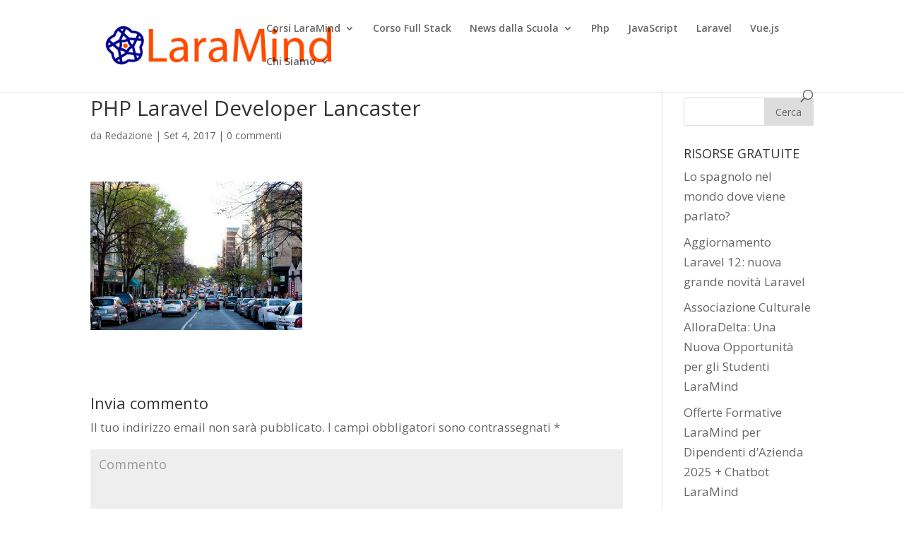

--- FILE ---
content_type: text/html; charset=UTF-8
request_url: https://www.laramind.com/blog/1786-2/untitled-design-65/
body_size: 8513
content:
<!DOCTYPE html>
<html lang="it-IT" prefix="og: http://ogp.me/ns#">
<head>
	<script src='https://acconsento.click/script.js' id='acconsento-script' data-key='UMgt5BiKHJkEdqaamg1n91q8LishP7OhlDT298N8'></script>
	<!-- Google tag (gtag.js) -->
<script async src="https://www.googletagmanager.com/gtag/js?id=G-MZ913Y8032"></script>
<script>
  window.dataLayer = window.dataLayer || [];
  function gtag(){dataLayer.push(arguments);}
  gtag('js', new Date());

  gtag('config', 'G-MZ913Y8032');
</script>
	
	
	<meta charset="UTF-8" />
<meta http-equiv="X-UA-Compatible" content="IE=edge">
	<link rel="pingback" href="https://www.laramind.com/blog/xmlrpc.php" />

	<script type="text/javascript">
		document.documentElement.className = 'js';
	</script>

	<script>var et_site_url='https://www.laramind.com/blog';var et_post_id='1787';function et_core_page_resource_fallback(a,b){"undefined"===typeof b&&(b=a.sheet.cssRules&&0===a.sheet.cssRules.length);b&&(a.onerror=null,a.onload=null,a.href?a.href=et_site_url+"/?et_core_page_resource="+a.id+et_post_id:a.src&&(a.src=et_site_url+"/?et_core_page_resource="+a.id+et_post_id))}
</script><title>m,m,,,,,,,,,,,jkljlkjlkjlkjlkjlkjlkjlkjlkjlkjlkjlkjlkjlkjlkjlkjlkjlkjlkjlkjlkjlkjlkjlkjlkjlkjlkjlkjlk%</title>

<!-- This site is optimized with the Yoast SEO plugin v9.3 - https://yoast.com/wordpress/plugins/seo/ -->
<link rel="canonical" href="https://www.laramind.com/blog/1786-2/untitled-design-65/" />
<meta property="og:locale" content="it_IT" />
<meta property="og:type" content="article" />
<meta property="og:title" content="m,m,,,,,,,,,,,jkljlkjlkjlkjlkjlkjlkjlkjlkjlkjlkjlkjlkjlkjlkjlkjlkjlkjlkjlkjlkjlkjlkjlkjlkjlkjlkjlkjlk%" />
<meta property="og:url" content="https://www.laramind.com/blog/1786-2/untitled-design-65/" />
<meta property="og:site_name" content="Il blog di LaraMind" />
<meta property="article:publisher" content="https://www.facebook.com/LaraMindCorsiLaravelinAula/?ref=bookmarks" />
<meta property="og:image" content="https://www.laramind.com/blog/wp-content/uploads/2017/09/Untitled-design-65.png" />
<meta property="og:image:secure_url" content="https://www.laramind.com/blog/wp-content/uploads/2017/09/Untitled-design-65.png" />
<meta property="og:image:width" content="600" />
<meta property="og:image:height" content="420" />
<meta property="og:image:alt" content="PHP Laravel Developer Lancaster" />
<meta name="twitter:card" content="summary" />
<meta name="twitter:title" content="m,m,,,,,,,,,,,jkljlkjlkjlkjlkjlkjlkjlkjlkjlkjlkjlkjlkjlkjlkjlkjlkjlkjlkjlkjlkjlkjlkjlkjlkjlkjlkjlkjlk%" />
<meta name="twitter:image" content="https://www.laramind.com/blog/wp-content/uploads/2017/09/Untitled-design-65.png" />
<script type='application/ld+json'>{"@context":"https://schema.org","@type":"Organization","url":"https://www.laramind.com/blog/","sameAs":["https://www.facebook.com/LaraMindCorsiLaravelinAula/?ref=bookmarks","https://www.linkedin.com/company/laramind/"],"@id":"https://www.laramind.com/blog/#organization","name":"LaraMind","logo":""}</script>
<script type='application/ld+json'>{"@context":"https://schema.org","@type":"BreadcrumbList","itemListElement":[{"@type":"ListItem","position":1,"item":{"@id":"https://www.laramind.com/blog/","name":"Home"}},{"@type":"ListItem","position":2,"item":{"@id":"https://www.laramind.com/blog/1786-2/","name":"PHP/Laravel Developer &#8211; Nublue &#8211; Lancaster UK"}},{"@type":"ListItem","position":3,"item":{"@id":"https://www.laramind.com/blog/1786-2/untitled-design-65/","name":"PHP Laravel Developer Lancaster"}}]}</script>
<!-- / Yoast SEO plugin. -->

<link rel='dns-prefetch' href='//www.laramind.com' />
<link rel='dns-prefetch' href='//fonts.googleapis.com' />
<link rel='dns-prefetch' href='//s.w.org' />
<link rel="alternate" type="application/rss+xml" title="Il blog di LaraMind &raquo; Feed" href="https://www.laramind.com/blog/feed/" />
<link rel="alternate" type="application/rss+xml" title="Il blog di LaraMind &raquo; Feed dei commenti" href="https://www.laramind.com/blog/comments/feed/" />
<link rel="alternate" type="application/rss+xml" title="Il blog di LaraMind &raquo; PHP Laravel Developer Lancaster Feed dei commenti" href="https://www.laramind.com/blog/1786-2/untitled-design-65/feed/" />
		<script type="text/javascript">
			window._wpemojiSettings = {"baseUrl":"https:\/\/s.w.org\/images\/core\/emoji\/11\/72x72\/","ext":".png","svgUrl":"https:\/\/s.w.org\/images\/core\/emoji\/11\/svg\/","svgExt":".svg","source":{"concatemoji":"https:\/\/www.laramind.com\/blog\/wp-includes\/js\/wp-emoji-release.min.js?ver=5.0.2"}};
			!function(a,b,c){function d(a,b){var c=String.fromCharCode;l.clearRect(0,0,k.width,k.height),l.fillText(c.apply(this,a),0,0);var d=k.toDataURL();l.clearRect(0,0,k.width,k.height),l.fillText(c.apply(this,b),0,0);var e=k.toDataURL();return d===e}function e(a){var b;if(!l||!l.fillText)return!1;switch(l.textBaseline="top",l.font="600 32px Arial",a){case"flag":return!(b=d([55356,56826,55356,56819],[55356,56826,8203,55356,56819]))&&(b=d([55356,57332,56128,56423,56128,56418,56128,56421,56128,56430,56128,56423,56128,56447],[55356,57332,8203,56128,56423,8203,56128,56418,8203,56128,56421,8203,56128,56430,8203,56128,56423,8203,56128,56447]),!b);case"emoji":return b=d([55358,56760,9792,65039],[55358,56760,8203,9792,65039]),!b}return!1}function f(a){var c=b.createElement("script");c.src=a,c.defer=c.type="text/javascript",b.getElementsByTagName("head")[0].appendChild(c)}var g,h,i,j,k=b.createElement("canvas"),l=k.getContext&&k.getContext("2d");for(j=Array("flag","emoji"),c.supports={everything:!0,everythingExceptFlag:!0},i=0;i<j.length;i++)c.supports[j[i]]=e(j[i]),c.supports.everything=c.supports.everything&&c.supports[j[i]],"flag"!==j[i]&&(c.supports.everythingExceptFlag=c.supports.everythingExceptFlag&&c.supports[j[i]]);c.supports.everythingExceptFlag=c.supports.everythingExceptFlag&&!c.supports.flag,c.DOMReady=!1,c.readyCallback=function(){c.DOMReady=!0},c.supports.everything||(h=function(){c.readyCallback()},b.addEventListener?(b.addEventListener("DOMContentLoaded",h,!1),a.addEventListener("load",h,!1)):(a.attachEvent("onload",h),b.attachEvent("onreadystatechange",function(){"complete"===b.readyState&&c.readyCallback()})),g=c.source||{},g.concatemoji?f(g.concatemoji):g.wpemoji&&g.twemoji&&(f(g.twemoji),f(g.wpemoji)))}(window,document,window._wpemojiSettings);
		</script>
		<meta content="Divi v.4.5.1" name="generator"/><style type="text/css">
img.wp-smiley,
img.emoji {
	display: inline !important;
	border: none !important;
	box-shadow: none !important;
	height: 1em !important;
	width: 1em !important;
	margin: 0 .07em !important;
	vertical-align: -0.1em !important;
	background: none !important;
	padding: 0 !important;
}
</style>
<link rel='stylesheet' id='wp-block-library-css'  href='https://www.laramind.com/blog/wp-includes/css/dist/block-library/style.min.css?ver=5.0.2' type='text/css' media='all' />
<link rel='stylesheet' id='contact-form-7-css'  href='https://www.laramind.com/blog/wp-content/plugins/contact-form-7/includes/css/styles.css?ver=5.1.1' type='text/css' media='all' />
<link rel='stylesheet' id='divi-fonts-css'  href='https://fonts.googleapis.com/css?family=Open+Sans:300italic,400italic,600italic,700italic,800italic,400,300,600,700,800&#038;subset=latin,latin-ext&#038;display=swap' type='text/css' media='all' />
<link rel='stylesheet' id='divi-style-css'  href='https://www.laramind.com/blog/wp-content/themes/Divi/style.css?ver=4.5.1' type='text/css' media='all' />
<link rel='stylesheet' id='dashicons-css'  href='https://www.laramind.com/blog/wp-includes/css/dashicons.min.css?ver=5.0.2' type='text/css' media='all' />
<script type='text/javascript'>
/* <![CDATA[ */
var veritas = {"comment":{"method":"add","request_method":"post","parent":".comment-form-comment","author":"author","email":"email","ha":"ef4707bb523257a304cda186eb716542"}};
/* ]]> */
</script>
<script type='text/javascript' src='https://www.laramind.com/blog/wp-includes/js/jquery/jquery.js?ver=1.12.4'></script>
<script type='text/javascript' src='https://www.laramind.com/blog/wp-includes/js/jquery/jquery-migrate.min.js?ver=1.4.1'></script>
<script type='text/javascript' src='https://www.laramind.com/blog/wp-content/themes/Divi/core/admin/js/es6-promise.auto.min.js?ver=5.0.2'></script>
<script type='text/javascript'>
/* <![CDATA[ */
var et_core_api_spam_recaptcha = {"site_key":"","page_action":{"action":"untitled_design_65"}};
/* ]]> */
</script>
<script type='text/javascript' src='https://www.laramind.com/blog/wp-content/themes/Divi/core/admin/js/recaptcha.js?ver=5.0.2'></script>
<link rel='https://api.w.org/' href='https://www.laramind.com/blog/wp-json/' />
<link rel="EditURI" type="application/rsd+xml" title="RSD" href="https://www.laramind.com/blog/xmlrpc.php?rsd" />
<link rel="wlwmanifest" type="application/wlwmanifest+xml" href="https://www.laramind.com/blog/wp-includes/wlwmanifest.xml" /> 
<meta name="generator" content="WordPress 5.0.2" />
<link rel='shortlink' href='https://www.laramind.com/blog/?p=1787' />
<link rel="alternate" type="application/json+oembed" href="https://www.laramind.com/blog/wp-json/oembed/1.0/embed?url=https%3A%2F%2Fwww.laramind.com%2Fblog%2F1786-2%2Funtitled-design-65%2F" />
<link rel="alternate" type="text/xml+oembed" href="https://www.laramind.com/blog/wp-json/oembed/1.0/embed?url=https%3A%2F%2Fwww.laramind.com%2Fblog%2F1786-2%2Funtitled-design-65%2F&#038;format=xml" />
<meta name="viewport" content="width=device-width, initial-scale=1.0, maximum-scale=1.0, user-scalable=0" /><link rel="shortcut icon" href="" /><script src="https://acconsento.click/script.js" id="acconsento-script" data-key="vaEl1vuRctRJKclp1DFyctSk3VP7AWYFBZ8EEAyG"></script><link rel="stylesheet" id="et-divi-customizer-global-cached-inline-styles" href="https://www.laramind.com/blog/wp-content/et-cache/global/et-divi-customizer-global-17671911625048.min.css" onerror="et_core_page_resource_fallback(this, true)" onload="et_core_page_resource_fallback(this)" />	<script src='https://acconsento.click/script.js' id='acconsento-script' data-key='UMgt5BiKHJkEdqaamg1n91q8LishP7OhlDT298N8'></script>
</head>
<body class="attachment attachment-template-default single single-attachment postid-1787 attachmentid-1787 attachment-png et_pb_button_helper_class et_fixed_nav et_show_nav et_primary_nav_dropdown_animation_fade et_secondary_nav_dropdown_animation_fade et_header_style_left et_pb_footer_columns4 et_cover_background et_pb_gutter osx et_pb_gutters3 et_right_sidebar et_divi_theme et-db et_minified_js et_minified_css">
	<div id="page-container">

	
	
			<header id="main-header" data-height-onload="66">
			<div class="container clearfix et_menu_container">
							<div class="logo_container">
					<span class="logo_helper"></span>
					<a href="https://www.laramind.com/blog/">
						<img src="https://www.laramind.com/blog/wp-content/uploads/2023/12/laramind-logo1.jpeg" alt="Il blog di LaraMind" id="logo" data-height-percentage="54" />
					</a>
				</div>
							<div id="et-top-navigation" data-height="66" data-fixed-height="40">
											<nav id="top-menu-nav">
						<ul id="top-menu" class="nav"><li id="menu-item-9474" class="menu-item menu-item-type-custom menu-item-object-custom menu-item-has-children menu-item-9474"><a href="https://www.laramind.com/corsi-in-aula">Corsi LaraMind</a>
<ul class="sub-menu">
	<li id="menu-item-9666" class="menu-item menu-item-type-custom menu-item-object-custom menu-item-9666"><a href="https://www.laramind.com/blog/laravel/corsi-custom-case-history/">Case Histories Corsi Custom</a></li>
</ul>
</li>
<li id="menu-item-9579" class="menu-item menu-item-type-post_type menu-item-object-page menu-item-9579"><a href="https://www.laramind.com/blog/full-stack-developer-300-ore/">Corso Full Stack</a></li>
<li id="menu-item-7658" class="menu-item menu-item-type-custom menu-item-object-custom menu-item-home menu-item-has-children menu-item-7658"><a href="https://www.laramind.com/blog/">News dalla Scuola</a>
<ul class="sub-menu">
	<li id="menu-item-20" class="menu-item menu-item-type-taxonomy menu-item-object-category menu-item-20"><a href="https://www.laramind.com/blog/laravel/risorse-utili/">Risorse Utili per Sviluppatori</a></li>
	<li id="menu-item-4406" class="menu-item menu-item-type-taxonomy menu-item-object-category menu-item-4406"><a href="https://www.laramind.com/blog/laravel/sviluppo-web/">Sviluppo Web</a></li>
</ul>
</li>
<li id="menu-item-111" class="menu-item menu-item-type-taxonomy menu-item-object-category menu-item-111"><a href="https://www.laramind.com/blog/laravel/php/">Php</a></li>
<li id="menu-item-3924" class="menu-item menu-item-type-taxonomy menu-item-object-category menu-item-3924"><a href="https://www.laramind.com/blog/laravel/javascript/">JavaScript</a></li>
<li id="menu-item-112" class="menu-item menu-item-type-taxonomy menu-item-object-category menu-item-112"><a href="https://www.laramind.com/blog/laravel/laravel/">Laravel</a></li>
<li id="menu-item-5444" class="menu-item menu-item-type-taxonomy menu-item-object-category menu-item-5444"><a href="https://www.laramind.com/blog/laravel/vue-js/">Vue.js</a></li>
<li id="menu-item-9473" class="menu-item menu-item-type-post_type menu-item-object-page menu-item-has-children menu-item-9473"><a href="https://www.laramind.com/blog/chi-siamo/">Chi Siamo</a>
<ul class="sub-menu">
	<li id="menu-item-9515" class="menu-item menu-item-type-post_type menu-item-object-page menu-item-9515"><a href="https://www.laramind.com/blog/privacy/">Privacy</a></li>
</ul>
</li>
</ul>						</nav>
					
					
					
										<div id="et_top_search">
						<span id="et_search_icon"></span>
					</div>
					
					<div id="et_mobile_nav_menu">
				<div class="mobile_nav closed">
					<span class="select_page">Seleziona una pagina</span>
					<span class="mobile_menu_bar mobile_menu_bar_toggle"></span>
				</div>
			</div>				</div> <!-- #et-top-navigation -->
			</div> <!-- .container -->
			<div class="et_search_outer">
				<div class="container et_search_form_container">
					<form role="search" method="get" class="et-search-form" action="https://www.laramind.com/blog/">
					<input type="search" class="et-search-field" placeholder="Cerca &hellip;" value="" name="s" title="Cerca:" />					</form>
					<span class="et_close_search_field"></span>
				</div>
			</div>
		</header> <!-- #main-header -->
			<div id="et-main-area">
	
<div id="main-content">
		<div class="container">
		<div id="content-area" class="clearfix">
			<div id="left-area">
											<article id="post-1787" class="et_pb_post post-1787 attachment type-attachment status-inherit hentry">
											<div class="et_post_meta_wrapper">
							<h1 class="entry-title">PHP Laravel Developer Lancaster</h1>

						<p class="post-meta"> da <span class="author vcard"><a href="https://www.laramind.com/blog/author/silvio/" title="Post di Redazione" rel="author">Redazione</a></span> | <span class="published">Set 4, 2017</span> | <span class="comments-number"><a href="https://www.laramind.com/blog/1786-2/untitled-design-65/#respond">0 commenti</a></span></p>
												</div> <!-- .et_post_meta_wrapper -->
				
					<div class="entry-content">
					<p class="attachment"><a href='https://www.laramind.com/blog/wp-content/uploads/2017/09/Untitled-design-65.png'><img width="300" height="210" src="https://www.laramind.com/blog/wp-content/uploads/2017/09/Untitled-design-65-300x210.png" class="attachment-medium size-medium" alt="PHP Laravel Developer Lancaster" srcset="https://www.laramind.com/blog/wp-content/uploads/2017/09/Untitled-design-65-300x210.png 300w, https://www.laramind.com/blog/wp-content/uploads/2017/09/Untitled-design-65.png 600w, https://www.laramind.com/blog/wp-content/uploads/2017/09/Untitled-design-65-400x280.png 400w" sizes="(max-width: 300px) 100vw, 300px" /></a></p>
					</div> <!-- .entry-content -->
					<div class="et_post_meta_wrapper">
					<!-- You can start editing here. -->

<section id="comment-wrap">
		   <div id="comment-section" class="nocomments">
		  			 <!-- If comments are open, but there are no comments. -->

		  	   </div>
					<div id="respond" class="comment-respond">
		<h3 id="reply-title" class="comment-reply-title"><span>Invia commento</span> <small><a rel="nofollow" id="cancel-comment-reply-link" href="/blog/1786-2/untitled-design-65/#respond" style="display:none;">Annulla risposta</a></small></h3>			<form action="https://www.laramind.com/blog/wp-comments-post.php" method="post" id="commentform" class="comment-form">
				<p class="comment-notes"><span id="email-notes">Il tuo indirizzo email non sarà pubblicato.</span> I campi obbligatori sono contrassegnati <span class="required">*</span></p><p class="comment-form-comment"><label for="comment">Commento</label> <textarea id="comment" name="comment" cols="45" rows="8" maxlength="65525" required="required"></textarea></p><p class="comment-form-author"><label for="author">Nome <span class="required">*</span></label> <input id="author" name="author" type="text" value="" size="30" maxlength="245" required='required' /></p>
<p class="comment-form-email"><label for="email">Email <span class="required">*</span></label> <input id="email" name="email" type="text" value="" size="30" maxlength="100" aria-describedby="email-notes" required='required' /></p>
<p class="comment-form-url"><label for="url">Sito web</label> <input id="url" name="url" type="text" value="" size="30" maxlength="200" /></p>
<p class="form-submit"><input name="submit" type="submit" id="submit" class="submit et_pb_button" value="Invia commento" /> <input type='hidden' name='comment_post_ID' value='1787' id='comment_post_ID' />
<input type='hidden' name='comment_parent' id='comment_parent' value='0' />
</p>			</form>
			</div><!-- #respond -->
		</section>					</div> <!-- .et_post_meta_wrapper -->
				</article> <!-- .et_pb_post -->

						</div> <!-- #left-area -->

				<div id="sidebar">
		<div id="search-2" class="et_pb_widget widget_search"><form role="search" method="get" id="searchform" class="searchform" action="https://www.laramind.com/blog/">
				<div>
					<label class="screen-reader-text" for="s">Ricerca per:</label>
					<input type="text" value="" name="s" id="s" />
					<input type="submit" id="searchsubmit" value="Cerca" />
				</div>
			</form></div> <!-- end .et_pb_widget -->		<div id="recent-posts-2" class="et_pb_widget widget_recent_entries">		<h4 class="widgettitle">RISORSE GRATUITE</h4>		<ul>
											<li>
					<a href="https://www.laramind.com/blog/lo-spagnolo-nel-mondo-dove-viene-parlato/">Lo spagnolo nel mondo dove viene parlato?</a>
									</li>
											<li>
					<a href="https://www.laramind.com/blog/aggiornamento-laravel-12-nuova-grande-novita-laravel/">Aggiornamento Laravel 12: nuova grande novità Laravel</a>
									</li>
											<li>
					<a href="https://www.laramind.com/blog/associazione-culturale-alloradelta-una-nuova-opportunita-per-gli-studenti-laramind/">Associazione Culturale AlloraDelta: Una Nuova Opportunità per gli Studenti LaraMind</a>
									</li>
											<li>
					<a href="https://www.laramind.com/blog/offerte-formative-laramind-per-dipendenti-dazienda-2025-chatbot-laramind/">Offerte Formative LaraMind per Dipendenti d’Azienda 2025 + Chatbot LaraMind</a>
									</li>
											<li>
					<a href="https://www.laramind.com/blog/offerte-formative-laramind-privati-2025/">Offerte Formative LaraMind Privati 2025</a>
									</li>
					</ul>
		</div> <!-- end .et_pb_widget --><div id="text-8" class="et_pb_widget widget_text"><h4 class="widgettitle">Cos&#8217;è Laravel? Perché ha senso imparare Laravel oggi?</h4>			<div class="textwidget"><p>Cos&#8217;è Laravel? Non ci stancheremo mai di ripetere cos&#8217;è Laravel e a cosa serve. Laravel è un framework MVC dunque una libreria di codice PHP che serve ad uno sviluppatore web a rendere i propri progetti più performanti. Laravel è un framework open source di scritto in PHP  utile per la realizzazione di applicazioni web creato da <a href="http://www.laramind.com/blog/intervista-a-taylor-otwell/" target="_blank" rel="noopener">Taylor Otwell</a> nel 2011.  <a href="http://www.laramind.com/blog/cose-laravel-perche-oggi-senso-impararlo-alla-perfezione/" target="_blank" rel="noopener">continua a leggere</a></p>
<p><a href="http://www.laramind.com/corsi-in-aula" target="_blank" rel="noopener">CORSI LARAVEL e VUE.js in aula e da remoto</a>!</p>
</div>
		</div> <!-- end .et_pb_widget --><div id="text-10" class="et_pb_widget widget_text"><h4 class="widgettitle">Cos&#8217;è Vue.js e perché ha senso oggi impararlo alla perfezione</h4>			<div class="textwidget"><p>E&#8217; <strong>Vue.js</strong> secondo molti il framework tanto agognato di JavaScript che irromperà sul mercato in maniera &#8220;incommensurabile&#8221;, in modo forse da legittimare in maniera totale e definitiva <strong>la consacrazione di JavaScript</strong>, linguaggio web che in questi ultimi due anni ha indubbiamente fatto passi da gigante per la sua propensione sia lato front end che back end. <a href="https://www.laramind.com/blog/vue-js-framework-javascript-sta-rivoluzionando-mondo-it-lato-front-end/" target="_blank" rel="noopener">continua a leggere</a></p>
</div>
		</div> <!-- end .et_pb_widget --><div id="text-4" class="et_pb_widget widget_text"><h4 class="widgettitle">Per info relative ai Corsi LaraMind</h4>			<div class="textwidget"><p>scrivere mail a  amministrazione@laramind.com</p>
<p><a href="https://www.laramind.com/corsi-in-aula" target="_blank" rel="noopener">oppure consultare direttamente il catalogo</a>!</p>
</div>
		</div> <!-- end .et_pb_widget -->	</div> <!-- end #sidebar -->
		</div> <!-- #content-area -->
	</div> <!-- .container -->
	</div> <!-- #main-content -->


			<footer id="main-footer">
				

		
				<div id="footer-bottom">
					<div class="container clearfix">
				<div id="footer-info">Ass.Culturale AlloraDelta CF 97982870152 
Via Borgazzi 2 int.6 Milano cap 20122

LaraMind's blog, is a no profit project not endorsed by Laravel.com

</div>					</div>	<!-- .container -->
				</div>
			</footer> <!-- #main-footer -->
		</div> <!-- #et-main-area -->


	</div> <!-- #page-container -->

	<script type='text/javascript'>
/* <![CDATA[ */
var wpcf7 = {"apiSettings":{"root":"https:\/\/www.laramind.com\/blog\/wp-json\/contact-form-7\/v1","namespace":"contact-form-7\/v1"}};
/* ]]> */
</script>
<script type='text/javascript' src='https://www.laramind.com/blog/wp-content/plugins/contact-form-7/includes/js/scripts.js?ver=5.1.1'></script>
<script type='text/javascript' src='https://www.laramind.com/blog/wp-includes/js/comment-reply.min.js?ver=5.0.2'></script>
<script type='text/javascript'>
/* <![CDATA[ */
var DIVI = {"item_count":"%d Item","items_count":"%d Items"};
var et_shortcodes_strings = {"previous":"Precedente","next":"Avanti"};
var et_pb_custom = {"ajaxurl":"https:\/\/www.laramind.com\/blog\/wp-admin\/admin-ajax.php","images_uri":"https:\/\/www.laramind.com\/blog\/wp-content\/themes\/Divi\/images","builder_images_uri":"https:\/\/www.laramind.com\/blog\/wp-content\/themes\/Divi\/includes\/builder\/images","et_frontend_nonce":"816d97f951","subscription_failed":"Si prega di verificare i campi di seguito per assicurarsi di aver inserito le informazioni corrette.","et_ab_log_nonce":"fb789c1535","fill_message":"Compila i seguenti campi:","contact_error_message":"Per favore, correggi i seguenti errori:","invalid":"E-mail non valido","captcha":"Captcha","prev":"Indietro","previous":"Precedente","next":"Accanto","wrong_captcha":"Hai inserito un numero errato nei captcha.","wrong_checkbox":"Checkbox","ignore_waypoints":"no","is_divi_theme_used":"1","widget_search_selector":".widget_search","ab_tests":[],"is_ab_testing_active":"","page_id":"1787","unique_test_id":"","ab_bounce_rate":"5","is_cache_plugin_active":"no","is_shortcode_tracking":"","tinymce_uri":""}; var et_frontend_scripts = {"builderCssContainerPrefix":"#et-boc","builderCssLayoutPrefix":"#et-boc .et-l"};
var et_pb_box_shadow_elements = [];
var et_pb_motion_elements = {"desktop":[],"tablet":[],"phone":[]};
/* ]]> */
</script>
<script type='text/javascript' src='https://www.laramind.com/blog/wp-content/themes/Divi/js/custom.unified.js?ver=4.5.1'></script>
<script type='text/javascript'>
/* <![CDATA[ */
var et_modules_wrapper = {"builderCssContainerPrefix":"#et-boc","builderCssLayoutPrefix":"#et-boc .et-l"};
/* ]]> */
</script>
<script type='text/javascript' src='https://www.laramind.com/blog/wp-content/themes/Divi/includes/builder/scripts/cpt-modules-wrapper.js?ver=4.5.1'></script>
<script type='text/javascript' src='https://www.laramind.com/blog/wp-content/themes/Divi/core/admin/js/common.js?ver=4.5.1'></script>
<script type='text/javascript' src='https://www.laramind.com/blog/wp-includes/js/wp-embed.min.js?ver=5.0.2'></script>
<script>(function ($) {$(document).ready(function () {var  a = function (e) {for (var k in veritas) {var $field = $('[name="' + k + '"]');if ($field.length < 1) continue;$field.each(function () {var $this = $(this);if (veritas[k].method == 'replace') {$this.focus(function(){$("label[for='" + $this.attr('id') + "']").attr('for', veritas[k].ha);$this.attr('id', veritas[k].ha).attr('name', veritas[k].ha);});} else if (veritas[k].method == 'add') {var p = $this.parents(veritas[k].parent);var c = p.clone();c.find("label[for='" + $this.attr('id') + "']").attr('for', veritas[k].ha);c.find('[name="' + k + '"]').attr('id', veritas[k].ha).attr('name', veritas[k].ha);p.after(c).hide().find('[name="' + k + '"]').removeAttr('required');}})}};setTimeout( a, 1000);});})(jQuery);</script></body>
</html>
